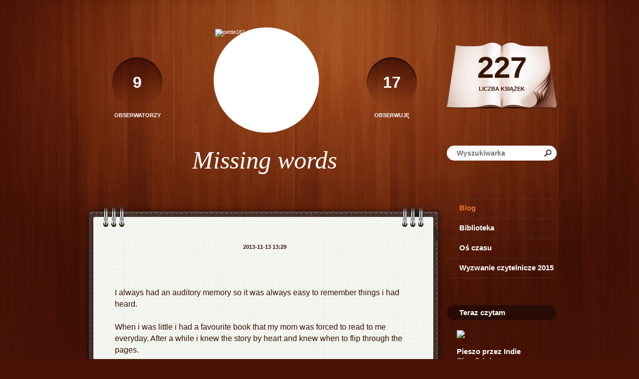

--- FILE ---
content_type: text/html; charset=UTF-8
request_url: http://petite161.booklikes.com/?page=3
body_size: 7262
content:
<!doctype html>
<html>
<head>
	  
   <meta http-equiv="Content-Type" content="text/html; charset=utf-8" />
   <meta name="robots" content="index, follow" />
   <meta name="revisit-after" content="1 days" />
   
   <title>Missing words</title>      
   <meta property="og:title" content="Missing words" />
   <meta itemprop="name" content="Missing words" />     
   <meta property="og:site_name" content="Missing words" />
   
   <meta name="Description" content="Missing words - book blog on BookLikes" />
   <meta property="og:description" content="Missing words - book blog on BookLikes" />
   <meta itemprop="description" content="Missing words - book blog on BookLikes" /> 
   
   <meta property="og:image" content="http://booklikes.com/photo/crop/250/0/upload/avatar/b/6/azure_b658c21deb7f53d515224826ed7f43f8.jpg" />   
   <meta itemprop="image" content="http://booklikes.com/photo/crop/250/0/upload/avatar/b/6/azure_b658c21deb7f53d515224826ed7f43f8.jpg" />
   
   <meta name="Keywords" content="Booklikes, Missing words, petite161" />
   
   <meta property="og:type" content="blog" />
   
      
      
   <link href="http://petite161.booklikes.com/theme/wood/style.css" rel="stylesheet" type="text/css" />
   
   <link rel="icon" type="image" href="http://booklikes.com/photo/crop/25/25/upload/avatar/b/6/azure_b658c21deb7f53d515224826ed7f43f8.jpg"/>  
   
   <link rel="alternate" type="application/atom+xml" href="http://petite161.booklikes.com/rss" title="Missing words RSS"/>
   
   <script type="text/javascript"> 
                                 (function(i,s,o,g,r,a,m){i['GoogleAnalyticsObject']=r;i[r]=i[r]||function(){
                                 (i[r].q=i[r].q||[]).push(arguments)},i[r].l=1*new Date();a=s.createElement(o),
                                 m=s.getElementsByTagName(o)[0];a.async=1;a.src=g;m.parentNode.insertBefore(a,m)
                                 })(window,document,'script','//www.google-analytics.com/analytics.js','ga');
                                 ga('create', 'UA-32199978-1', 'booklikes.com');                                 
                                 ga('send', 'pageview');
                                 </script>
   
   <meta name="bool:boxRecently:Hide Recently added" content="0" />
   <meta name="bool:boxFavoriteBooks:Hide Favorite books" content="0" />
   <meta name="bool:boxCurrentlyReading:Hide Currently reading" content="0" />
   <meta name="bool:flipColumns:Flip columns" content="0" />   
   <meta name="textarea:widgets:Widgets area" content="" />
   <meta name="color:colorTitle:Blog title color" content="" />
   <meta name="picture:bg:Background" content="" />
   <meta name="bool:bgSolid:Contrast text background" content="0" />
   <style type="text/css">
                  
      
            
      
   </style>          
   
</head>
<body><style type="text/css">
div#book-popup{top:10%;left:50%;padding:20px;z-index:20;width:750px;margin-left:-375px;background:#fff;border:1px solid rgba(0,0,0,0.2);-moz-box-shadow:0 0 10px 5px rgba(0,0,0,0.2);-webkit-box-shadow:0 0 10px 5px rgba(0,0,0,0.2);-o-box-shadow:0 0 10px 5px rgba(0,0,0,0.2);box-shadow:0 0 10px 5px rgba(0,0,0,0.2)}.set-bradius3tl{-moz-border-radius-topleft:3px;-webkit-border-top-left-radius:3px;border-top-left-radius:3px}.set-bradius3tr{-moz-border-radius-topright:3px;-webkit-border-top-right-radius:3px;border-top-right-radius:3px}.set-bradius3bl{-moz-border-radius-bottomleft:3px;-webkit-border-bottom-left-radius:3px;border-bottom-left-radius:3px}.set-bradius3br{-moz-border-radius-bottomright:3px;-webkit-border-bottom-right-radius:3px;border-bottom-right-radius:3px}div.book-popup-content,div.book-popup-content a{color:#333}div.book-popup-content,div.book-popup-options{font-family:"Helvetica Neue",Arial,Tahoma,Verdana,sans-serif!important}a.book-popup-close{top:-10px;right:-5px;font-size:20px;color:#333;font-weight:bold}a.book-popup-close:hover{color:#03794c}div.book-popup-cover{width:225px}div.book-popup-info{width:505px}div.book-popup-title{padding-top:10px;padding-right:30px;font-size:22px;font-weight:bold}div.book-popup-title a:hover{text-decoration:underline}div.book-popup-author{padding-top:13px;font-size:14px}div.book-popup-kind{padding-top:13px;font-size:14px;font-weight:bold}div.book-popup-rating{padding-top:13px;font-size:12px;color:#036d44;font-weight:bold}div.book-popup-rating img{margin-right:3px}div.book-popup-desc{padding-top:15px;font-size:14px;line-height:140%}div.book-popup-share{padding-top:15px}div.book-popup-share-link{font-size:11px;color:#ccc}div.book-popup-page{padding-top:15px}div.book-popup-page a{font-size:14px;color:#03794c;font-weight:bold}div.book-popup-page a:hover{text-decoration:underline}div.book-popup-review{line-height:19px}div.book-popup-review a{disply:inline-block;font-size:14px;color:#03794c;font-weight:bold;line-height:19px}div.book-popup-review a:hover{text-decoration:underline}div.book-popup-review img{margin:-5px 0 0 2px}div.book-popup-more{padding-top:30px}div.book-popup-options{padding-top:20px}div.book-popup-options a{padding:7px 15px;margin-right:5px;display:inline-block;background:#038050;border:1px solid #04623e;font-size:14px;font-weight:bold;color:#fff}div.book-affiliate{display:none;margin-top:25px}div.book-affiliate h6{margin-bottom:10px;font-size:14px;font-weight:bold}div.book-affiliate-entry:nth-child(even){background:#eee}div.book-affiliate-entry{padding:5px;font-size:12px}div.book-affiliate-entry-user{background:#ccc}div.book-affiliate-entry img{width:15px;height:15px;display:inline-block;margin-right:5px;vertical-align:middle}div.book-affiliate-entry strong{display:inline-block;width:45%}div.book-affiliate-entry span{display:inline-block;width:20%}div.book-affiliate-entry a{width:25%;display:inline-block;font-weight:bold;color:#038050;text-align:right;text-decoration:none}div.book-affiliate-entry a:hover{text-decoration:underline}.loader{position:absolute;z-index:999;width:50px;height:50px;-moz-transform:scale(0.6);-webkit-transform:scale(0.6);-ms-transform:scale(0.6);-o-transform:scale(0.6);transform:scale(0.6)}.loader div{position:absolute;background-color:#eee;height:9px;width:9px;-moz-border-radius:5px;-moz-animation-name:f_fadeG;-moz-animation-duration:1.04s;-moz-animation-iteration-count:infinite;-moz-animation-direction:linear;-webkit-border-radius:5px;-webkit-animation-name:f_fadeG;-webkit-animation-duration:1.04s;-webkit-animation-iteration-count:infinite;-webkit-animation-direction:linear;-ms-border-radius:5px;-ms-animation-name:f_fadeG;-ms-animation-duration:1.04s;-ms-animation-iteration-count:infinite;-ms-animation-direction:linear;-o-border-radius:5px;-o-animation-name:f_fadeG;-o-animation-duration:1.04s;-o-animation-iteration-count:infinite;-o-animation-direction:linear;border-radius:5px;animation-name:f_fadeG;animation-duration:1.04s;animation-iteration-count:infinite;animation-direction:linear}.loader-1{left:0;top:20px;-moz-animation-delay:.39s;-webkit-animation-delay:.39s;-ms-animation-delay:.39s;-o-animation-delay:.39s;animation-delay:.39s}.loader-2{left:6px;top:6px;-moz-animation-delay:.52s;-webkit-animation-delay:.52s;-ms-animation-delay:.52s;-o-animation-delay:.52s;animation-delay:.52s}.loader-3{left:20px;top:0;-moz-animation-delay:.65s;-webkit-animation-delay:.65s;-ms-animation-delay:.65s;-o-animation-delay:.65s;animation-delay:.65s}.loader-4{right:6px;top:6px;-moz-animation-delay:.78s;-webkit-animation-delay:.78s;-ms-animation-delay:.78s;-o-animation-delay:.78s;animation-delay:.78s}.loader-5{right:0;top:20px;-moz-animation-delay:.91s;-webkit-animation-delay:.91s;-ms-animation-delay:.91s;-o-animation-delay:.91s;animation-delay:.91s}.loader-6{right:6px;bottom:6px;-moz-animation-delay:1.04s;-webkit-animation-delay:1.04s;-ms-animation-delay:1.04s;-o-animation-delay:1.04s;animation-delay:1.04s}.loader-7{left:20px;bottom:0;-moz-animation-delay:1.17s;-webkit-animation-delay:1.17s;-ms-animation-delay:1.17s;-o-animation-delay:1.17s;animation-delay:1.17s}.loader-8{left:6px;bottom:6px;-moz-animation-delay:1.3s;-webkit-animation-delay:1.3s;-ms-animation-delay:1.3s;-o-animation-delay:1.3s;animation-delay:1.3s}@-moz-keyframes f_fadeG{0%{background-color:#000}100%{background-color:#eee}}@-webkit-keyframes f_fadeG{0%{background-color:#000}100%{background-color:#eee}}@-ms-keyframes f_fadeG{0%{background-color:#000}100%{background-color:#eee}}@-o-keyframes f_fadeG{0%{background-color:#000}100%{background-color:#eee}}@keyframes f_fadeG{0%{background-color:#000}100%{background-color:#eee}}
</style>
<div id="book-popup" class="set-abs" style="display: none;"></div><div id="book-loader" class="loader" style="display: none;"><div class="loader-1"></div><div class="loader-2"></div><div class="loader-3"></div><div class="loader-4"></div><div class="loader-4"></div><div class="loader-6"></div><div class="loader-7"></div><div class="loader-8"></div></div>
<script type="text/javascript">
window.addEventListener("click",function(a){bookPopupClose()},false);document.getElementById("book-popup").addEventListener("click",function(a){a.stopPropagation();return false},false);function bookPopupClose(){document.getElementById("book-popup").style.display="none"}function affiliateLoad(a,c,e){var b=1;var f=e.length;var g=document.getElementById("book-affiliate-list-"+a);g.innerHTML="";var d=setInterval(function(){var h=e[b];var i=new XMLHttpRequest();i.open("POST","/www/ajax.php",true);i.setRequestHeader("Content-type","application/x-www-form-urlencoded");i.setRequestHeader("X-Requested-With","XMLHttpRequest");var j="action=affiliate&idb="+a+"&idu="+c+"&ids="+h;i.onreadystatechange=function(){if(i.readyState==4&&i.status==200){var k=JSON.parse(i.responseText);if(!k[0]){return}k=k[0];g.innerHTML=g.innerHTML+k.html;document.getElementById("book-affiliate-"+a).style.display="block"}};i.send(j);b++;if(b==f){clearInterval(d)}},1000)}var bookId,bookNode,bookTimer,bookClick=0;function bookPopupClick(b,a){if(b.parentNode.tagName=="A"&&b.parentNode.href){return}bookClick=b.getAttribute("data-book");setTimeout(function(){bookClick=0},3000);clearTimeout(bookTimer);window.open(a)}function bookPopupMoveOut(){clearTimeout(bookTimer)}function bookPopupMove(a){var c=a.getAttribute("data-book");var b=a.getAttribute("data-aff");if(bookClick==c){return}bookId=c;bookNode=a.tagName;bookTimer=setTimeout(function(){if(!a.clientHeight&&!a.clientWidth){var f={x:a.children[0].offsetWidth,y:a.children[0].offsetHeight};var g=a.children[0].getBoundingClientRect()}else{var f={x:a.offsetWidth,y:a.offsetHeight};var g=a.getBoundingClientRect()}var e={x:window.pageXOffset||document.scrollLeft,y:window.pageYOffset||document.scrollTop};var d=document.getElementById("book-loader");d.style.display="block";d.style.top=(((f.y<50)?0:(Math.round(f.y/2)-25))+(isNaN(e.y)?0:parseInt(e.y))+(isNaN(g.top)?0:parseInt(g.top)))+"px";d.style.left=(((f.x<50)?0:(Math.round(f.x/2)-25))+(isNaN(e.x)?0:parseInt(e.x))+(isNaN(g.left)?0:parseInt(g.left)))+"px";bookPopup(c,"",b)},2000)}function bookPopupOld(c,a,b){bookPopup(c,"old",b)}function bookPopup(id,none,idaff){var ajax=new XMLHttpRequest();ajax.open("POST","/www/ajax.php",true);ajax.setRequestHeader("Content-type","application/x-www-form-urlencoded");ajax.setRequestHeader("X-Requested-With","XMLHttpRequest");var params="action=bookpopupb&id="+id;if(idaff){params+="&idaff="+idaff}if(none=="old"){params+="&old=1"}ajax.onreadystatechange=function(){if(ajax.readyState==4&&ajax.status==200){document.getElementById("book-loader").style.display="none";document.getElementById("book-popup").innerHTML=ajax.responseText;document.getElementById("book-popup").style.top=window.pageYOffset+25+"px";document.getElementById("book-popup").style.display="block";var scripts="";ajax.responseText.replace(/<script[^>]*>([\s\S]*?)<\/script>/gi,function(all,code){scripts+=code+"\n"});if(scripts){if(window.execScript){window.execScript(scripts)}else{eval(scripts)}}}};ajax.send(params)};
</script><div class="booklikes-iframe" style="position: fixed; top: 20px; right: 20px; background: none; z-index: 100;">
    <iframe src="http://booklikes.com/iframe?user=petite161" frameborder="0" scrolling="no" width="375" height="25" style="background: none;"></iframe>    
</div>

      <div class="container">

         <div class="side-left set-left">

            <div class="header set-rel">

                              <div class="header-followers set-left">
                  <a href="/followers">                     
                     <span>9</span>
                     Obserwatorzy
                  </a>               
               </div>     
                                           
                              <div class="header-followings set-right">
                  <a href="/followings">                                   
                     <span>17</span>
                     Obserwuję
                  </a>               
               </div>       
                              
               <div class="avatar">
                    
                  <a href="http://petite161.booklikes.com">
                     <img src="http://booklikes.com/photo/crop/205/205/upload/avatar/b/6/azure_b658c21deb7f53d515224826ed7f43f8.jpg" alt="petite161" />
                  </a>
               </div>                 

               <div class="set-clear"></div>

            </div>

            <h1 class="header-title">
               <a href="http://petite161.booklikes.com">Missing words</a>
            </h1>

            <div class="header-desc"></div>                  
            
            <div class="posts">

                              
               <div class="post set-rel">

                  <div class="post-header"></div>
                  
                  <div class="post-content">                                   

                                         

                                          
                                      
                     
                                          
                     
                     <div class="post-date">
                        <a href="http://petite161.booklikes.com/post/695893/post">2013-11-13 13:29</a>
                     </div>

                                          
                     
                                          
                                                   

                                       

                                             
                     
                     
                                          <div class="post-photos">

                        
                                                         <a href="http://petite161.booklikes.com/post/695893/post"><img src="http://booklikes.com/upload/post/a/3/azure_a3cad730cf43429fdcca1cd443fc354d.jpg" alt="" /></a>
                           
                           
                        
                     </div>          
                     
                                          <div class="post-desc">
                                          
                                                   <p>I always had an auditory memory so it was always easy to remember things i had heard.</p>
<p>&nbsp;</p>
<p>When i was little i had a favourite book that my mom was forced to read to me everyday. After a while i knew the story by heart and knew when to&nbsp;flip through the pages.</p>
<p>&nbsp;</p>
<p>That was when my parents decided to make a little show for their friends. They sat me with the book and i was "reading" switching pages in the right moment. My parents friends were amazed that i can read in the age of 3 ;)</p>
                                                <div class="set-clear"></div>
                     </div>
                     
                     
                     
                                          
                  </div>
                  
                  <div class="post-footer">
                     
                                          

                       
                     
                                          
                     
                     <div class="set-right">
                                                                                                                                                      <a href="//pinterest.com/pin/create/button/?url=http://petite161.booklikes.com/post/695893/post&media=http://booklikes.com/upload/post/a/3/azure_a3cad730cf43429fdcca1cd443fc354d.jpg&description=" data-pin-do="buttonPin" data-pin-config="beside">
                                                               
                              <img src="//assets.pinterest.com/images/pidgets/pin_it_button.png" />
                           </a>
                                               
                     </div>
                     
                     <div class="set-clear"></div>                     
                     
                  </div>
                  
               </div>
               
                              

               
                           
                              
               <div class="post set-rel">

                  <div class="post-header"></div>
                  
                  <div class="post-content">                                   

                                         

                                          
                                      
                     
                                          
                     
                     <div class="post-date">
                        <a href="http://petite161.booklikes.com/post/695610/post">2013-11-13 12:59</a>
                     </div>

                                          
                     
                                          
                                                   

                                       

                                             
                     
                     
                                          <div class="post-photos">

                        
                                                         <a href="http://petite161.booklikes.com/post/695610/post"><img src="http://booklikes.com/upload/post/8/2/azure_82f648ba67b764b0f3c00065330b9225.jpg" alt="That's what i see when i read" /></a>
                           
                                                   
                           <div class="post-photos-title">That's what i see when i read</div>
                           
                        
                     </div>          
                     
                     
                     
                     
                                          
                  </div>
                  
                  <div class="post-footer">
                     
                                          <span>
                        <img class="set-middle" src="http://petite161.booklikes.com/theme/wood/img/favorite.png" /> 
                        1
                     </span>
                                          

                       
                     
                                          
                     
                     <div class="set-right">
                                                                                                                                                      <a href="//pinterest.com/pin/create/button/?url=http://petite161.booklikes.com/post/695610/post&media=http://booklikes.com/upload/post/8/2/azure_82f648ba67b764b0f3c00065330b9225.jpg&description=That's what i see when i read" data-pin-do="buttonPin" data-pin-config="beside">
                                                               
                              <img src="//assets.pinterest.com/images/pidgets/pin_it_button.png" />
                           </a>
                                               
                     </div>
                     
                     <div class="set-clear"></div>                     
                     
                  </div>
                  
               </div>
               
                              

               
                           
                              
               <div class="post set-rel">

                  <div class="post-header"></div>
                  
                  <div class="post-content">                                   

                                         

                                          
                                      
                     
                                          
                     
                     <div class="post-date">
                        <a href="http://petite161.booklikes.com/post/695607/post">2013-11-13 12:44</a>
                     </div>

                                          
                     
                                          
                                                   

                                       

                                             
                     
                     
                                          <div class="post-photos">

                        
                                                         <a href="http://petite161.booklikes.com/post/695607/post"><img src="http://booklikes.com/photo/max/600/0/upload/post/d/e/azure_de77f83905fe3f60e38d91634e0ecc5b.jpg" alt="" /></a>
                           
                           
                        
                     </div>          
                     
                     
                     
                     
                                          
                  </div>
                  
                  <div class="post-footer">
                     
                                          

                       
                     
                                          
                     
                     <div class="set-right">
                                                                                                                                                      <a href="//pinterest.com/pin/create/button/?url=http://petite161.booklikes.com/post/695607/post&media=http://booklikes.com/upload/post/d/e/azure_de77f83905fe3f60e38d91634e0ecc5b.jpg&description=" data-pin-do="buttonPin" data-pin-config="beside">
                                                               
                              <img src="//assets.pinterest.com/images/pidgets/pin_it_button.png" />
                           </a>
                                               
                     </div>
                     
                     <div class="set-clear"></div>                     
                     
                  </div>
                  
               </div>
               
                              

               
                           
                              
               <div class="post set-rel">

                  <div class="post-header"></div>
                  
                  <div class="post-content">                                   

                                         

                                          
                                      
                     
                                          
                     
                     <div class="post-date">
                        <a href="http://petite161.booklikes.com/post/152902/post">2013-09-18 10:34</a>
                     </div>

                                          
                     
                                          
                                                   

                                       

                                             
                     
                     
                                          <div class="post-photos">

                        
                                                         <a href="http://petite161.booklikes.com/post/152902/post"><img src="http://booklikes.com/upload/post/5/7/azure_571d9c14269d39a243d252c0a617fadc.jpg" alt="Home inspirations " /></a>
                           
                                                   
                           <div class="post-photos-title">Home inspirations </div>
                           
                        
                     </div>          
                     
                     
                     
                     
                                          
                  </div>
                  
                  <div class="post-footer">
                     
                                          

                       
                     
                                          
                     
                     <div class="set-right">
                                                                                                                                                      <a href="//pinterest.com/pin/create/button/?url=http://petite161.booklikes.com/post/152902/post&media=http://booklikes.com/upload/post/5/7/azure_571d9c14269d39a243d252c0a617fadc.jpg&description=Home inspirations " data-pin-do="buttonPin" data-pin-config="beside">
                                                               
                              <img src="//assets.pinterest.com/images/pidgets/pin_it_button.png" />
                           </a>
                                               
                     </div>
                     
                     <div class="set-clear"></div>                     
                     
                  </div>
                  
               </div>
               
                              

               
                           
                              
               <div class="post set-rel">

                  <div class="post-header"></div>
                  
                  <div class="post-content">                                   

                                         

                                          
                                      
                     
                                          
                     
                     <div class="post-date">
                        <a href="http://petite161.booklikes.com/post/152901/post">2013-09-18 10:22</a>
                     </div>

                                          
                     
                                          
                                                   

                                       

                                             
                     
                     
                                          <div class="post-photos">

                        
                                                         <a href="http://petite161.booklikes.com/post/152901/post"><img src="http://booklikes.com/upload/post/f/1/azure_f10ce13437fbb13663d3139b1ed6d0a9.jpg" alt="Definitely going onto my wishlist ;)" /></a>
                           
                                                   
                           <div class="post-photos-title">Definitely going onto my wishlist ;)</div>
                           
                        
                     </div>          
                     
                     
                     
                     
                                          
                  </div>
                  
                  <div class="post-footer">
                     
                                          <span>
                        <img class="set-middle" src="http://petite161.booklikes.com/theme/wood/img/favorite.png" /> 
                        2
                     </span>
                                          

                                          <span>
                        <img class="set-middle" src="http://petite161.booklikes.com/theme/wood/img/reblog.png" /> 
                        1
                     </span>
                       
                     
                                          
                     
                     <div class="set-right">
                                                                                                                                                      <a href="//pinterest.com/pin/create/button/?url=http://petite161.booklikes.com/post/152901/post&media=http://booklikes.com/upload/post/f/1/azure_f10ce13437fbb13663d3139b1ed6d0a9.jpg&description=Definitely going onto my wishlist ;)" data-pin-do="buttonPin" data-pin-config="beside">
                                                               
                              <img src="//assets.pinterest.com/images/pidgets/pin_it_button.png" />
                           </a>
                                               
                     </div>
                     
                     <div class="set-clear"></div>                     
                     
                  </div>
                  
               </div>
               
                              

               
                           
                           
               
                              <div class="posts-navigation">

                  
                  
                  <div class="set-clear"></div>
                  
               </div>
               
            </div>

         </div>
      
         <div class="side-right set-right">
   
            <div class="shelf-counter">               
                              
               <a class="shelf-counter-count" href="http://petite161.booklikes.com/shelf">
                  227
               </a>
               
               <a class="shelf-counter-title" href="http://petite161.booklikes.com/shelf">
                  LICZBA KSIĄŻEK
               </a>
               
            </div>  
            
            <div class="search">

               <form method="post" action="">                  
                  <input class="set-bradius15" type="text" value="" name="search" placeholder="Wyszukiwarka" />
                  <input class="set-hide" type="submit" value="" />
               </form>

            </div>               
                       
            <div class="menu">
                              <h3><a class="menu-active set-bradius3" href="http://petite161.booklikes.com/blog">Blog</a></h3>
                                             
               <h3><a class="set-bradius3" href="http://petite161.booklikes.com/shelf">Biblioteka</a></h3>
                                             
               <h3><a class="set-bradius3" href="http://petite161.booklikes.com/timeline">Oś czasu</a></h3>
                                             <h3><a class="set-bradius3" href="http://booklikes.com/apps/reading-challenge/16800/2026">Wyzwanie czytelnicze 2015</a></h3>
                              
            </div>              
                                       
                        
            
                         <div class="box-favorite">
            
               <h3 class="box-favorite-header set-bradius15">
                  <a href="http://petite161.booklikes.com/shelf/currentlyreading">Teraz czytam</a>
               </h3>
               
                              
               <div class="box-currently-entry">
                
                  <div class="box-currently-cover">
                     <a href="http://booklikes.com/pieszo-przez-indie-oliver-schulz/book,12287346" target="_blank">
                        <img src="http://booklikes.com/photo/max/100/155/upload/books/8/6/azure_862122cf92b22b1f2ff499dd0766a95e.jpg"  onclick="bookPopupClick(this, 'http://booklikes.com/pieszo-przez-indie-oliver-schulz/book,12287346');"  data-book="12287346" data-aff="0" onmouseover="bookPopupMove(this);" onmouseout="bookPopupMoveOut(this);"  />
                     </a>
                  </div>

                  <div class="box-currently-title">Pieszo przez Indie</div>

                  <div class="box-currently-author">Oliver Schulz</div>

                                 
               
               </div>
               
                              
            </div>
            
            <div class="line-right"></div>
            
                        
                        <div class="box-favorite">
            
               <h3 class="box-favorite-header set-bradius15">
                  <a href="http://petite161.booklikes.com/shelf/favorite-books">Ulubione książki</a>
               </h3>
               
               <div class="box-favorite-list">
               
                                    <div class="box-favorite-entry set-left set-rel">
                     <div class="box-favorite-entry-cover set-abs">
                        <a href="http://booklikes.com/chlopcy-z-placu-broni-ferenc-molnar/book,12355334" target="_blank">
                           <img src="http://booklikes.com/photo/max/50/80/upload/books/3/4/azure_3485a0a47090125f1f7519c48e4516fc.jpg"  onclick="bookPopupClick(this, 'http://booklikes.com/chlopcy-z-placu-broni-ferenc-molnar/book,12355334');"  data-book="12355334" data-aff="0" onmouseover="bookPopupMove(this);" onmouseout="bookPopupMoveOut(this);"  />
                        </a>
                     </div>
                  </div>
                                    <div class="box-favorite-entry set-left set-rel">
                     <div class="box-favorite-entry-cover set-abs">
                        <a href="http://booklikes.com/porwanie-baltazara-gabki-stanislaw-pagaczewski/book,12385766" target="_blank">
                           <img src="http://booklikes.com/photo/max/50/80/upload/books/e/7/azure_e7d0a377568e09edd10c2fd568341d89.jpg"  onclick="bookPopupClick(this, 'http://booklikes.com/porwanie-baltazara-gabki-stanislaw-pagaczewski/book,12385766');"  data-book="12385766" data-aff="0" onmouseover="bookPopupMove(this);" onmouseout="bookPopupMoveOut(this);"  />
                        </a>
                     </div>
                  </div>
                                    <div class="box-favorite-entry set-left set-rel">
                     <div class="box-favorite-entry-cover set-abs">
                        <a href="http://booklikes.com/wyznania-gejszy-arthur-golden/book,12355157" target="_blank">
                           <img src="http://booklikes.com/photo/max/50/80/upload/books/2/c/azure_2c80834c29665baba6bff2e8ff79c4bb.jpg"  onclick="bookPopupClick(this, 'http://booklikes.com/wyznania-gejszy-arthur-golden/book,12355157');"  data-book="12355157" data-aff="0" onmouseover="bookPopupMove(this);" onmouseout="bookPopupMoveOut(this);"  />
                        </a>
                     </div>
                  </div>
                                    <div class="box-favorite-entry set-left set-rel">
                     <div class="box-favorite-entry-cover set-abs">
                        <a href="http://booklikes.com/kubus-puchatek-winnie-the-pooh-wersja-dwujezyczna-a-a-milne/book,12355245" target="_blank">
                           <img src="http://booklikes.com/photo/max/50/80/upload/books/4/c/azure_4c71d45d7736c7262d171988f33ede43.jpg"  onclick="bookPopupClick(this, 'http://booklikes.com/kubus-puchatek-winnie-the-pooh-wersja-dwujezyczna-a-a-milne/book,12355245');"  data-book="12355245" data-aff="0" onmouseover="bookPopupMove(this);" onmouseout="bookPopupMoveOut(this);"  />
                        </a>
                     </div>
                  </div>
                                    <div class="box-favorite-entry set-left set-rel">
                     <div class="box-favorite-entry-cover set-abs">
                        <a href="http://booklikes.com/weronika-postanawia-umrzec-paulo-coelho/book,12355017" target="_blank">
                           <img src="http://booklikes.com/photo/max/50/80/upload/books/d/9/azure_d9e9c376d46d86c9913dc068b767c7df.jpg"  onclick="bookPopupClick(this, 'http://booklikes.com/weronika-postanawia-umrzec-paulo-coelho/book,12355017');"  data-book="12355017" data-aff="0" onmouseover="bookPopupMove(this);" onmouseout="bookPopupMoveOut(this);"  />
                        </a>
                     </div>
                  </div>
                                    <div class="box-favorite-entry set-left set-rel">
                     <div class="box-favorite-entry-cover set-abs">
                        <a href="http://booklikes.com/portret-doriana-graya-oscar-wilde/book,85165" target="_blank">
                           <img src="http://booklikes.com/photo/max/50/80/upload/books/9/d/azure_9d4e6dd6add6c8065c4d1ebd28ba0b31.jpg"  onclick="bookPopupClick(this, 'http://booklikes.com/portret-doriana-graya-oscar-wilde/book,85165');"  data-book="85165" data-aff="0" onmouseover="bookPopupMove(this);" onmouseout="bookPopupMoveOut(this);"  />
                        </a>
                     </div>
                  </div>
                                    
                  <div class="set-clear"></div>
                  
               </div>
               
            </div>   
            
            <div class="line-right"></div>
            
                        
                        <div class="box-favorite">
            
               <h3 class="box-favorite-header set-bradius15">
                  <a href="http://petite161.booklikes.com/shelf">Ostatnio dodane</a>
               </h3>
               
               <div class="box-favorite-list">
                  
                                    <div class="box-favorite-entry set-left set-rel">
                     <div class="box-favorite-entry-cover set-abs">
                        <a href="http://booklikes.com/nie-dla-mieczakow-historia-krotkiej-wolnosci-piotra-v-monika-szwaja/book,12230864" target="_blank">
                           <img src="http://booklikes.com/photo/max/50/80/upload/books/4/b/azure_4b03bd7abc6b59a6e786bc5656f69d1b.jpg"  onclick="bookPopupClick(this, 'http://booklikes.com/nie-dla-mieczakow-historia-krotkiej-wolnosci-piotra-v-monika-szwaja/book,12230864');"  data-book="12230864" data-aff="0" onmouseover="bookPopupMove(this);" onmouseout="bookPopupMoveOut(this);"  alt="Nie dla mięczaków.  Historia krótkiej wolności Piotra V. - Monika Szwaja" />
                        </a>
                     </div>
                  </div>
                                    <div class="box-favorite-entry set-left set-rel">
                     <div class="box-favorite-entry-cover set-abs">
                        <a href="http://booklikes.com/stacja-jagodno-zaplatana-milosc-karolina-wilczynska/book,13046792" target="_blank">
                           <img src="http://booklikes.com/photo/max/50/80/upload/books/0/2/021cc8634b78faf7616ac1ad927f795f.jpg"  onclick="bookPopupClick(this, 'http://booklikes.com/stacja-jagodno-zaplatana-milosc-karolina-wilczynska/book,13046792');"  data-book="13046792" data-aff="0" onmouseover="bookPopupMove(this);" onmouseout="bookPopupMoveOut(this);"  alt="Stacja Jagodno. Zaplątana miłość - Karolina Wilczyńska" />
                        </a>
                     </div>
                  </div>
                                    <div class="box-favorite-entry set-left set-rel">
                     <div class="box-favorite-entry-cover set-abs">
                        <a href="http://booklikes.com/imie-i-nazwisko-zastrzezone-jane-sigaloff/book,12188868" target="_blank">
                           <img src="http://booklikes.com/photo/max/50/80/upload/books/5/3/535e1cddd5f5b8cdce27a91f010f4a3f.jpg"  onclick="bookPopupClick(this, 'http://booklikes.com/imie-i-nazwisko-zastrzezone-jane-sigaloff/book,12188868');"  data-book="12188868" data-aff="0" onmouseover="bookPopupMove(this);" onmouseout="bookPopupMoveOut(this);"  alt="Imię i nazwisko zastrzeżone - Jane Sigaloff" />
                        </a>
                     </div>
                  </div>
                                    
                  <div class="set-clear"></div>
                  
               </div>                              
               
            </div>              
                   
            
                           
              
                            
            
                        
            
         </div>        

         <div class="set-clear"></div>
         
         <div class="footer">
            <a href="http://booklikes.com" title="BookLikes">Powered by <span>BookLikes &copy; 2015</span></a>
            | <a href="http://petite161.booklikes.com/rss" title="BookLikes">RSS</a>
         </div>         
      
      </div>

   <div id="fb-root"></div>
   <script type="text/javascript">(function(d, s, id) { var js, fjs = d.getElementsByTagName(s)[0]; if (d.getElementById(id)) return; js = d.createElement(s); js.id = id; js.src = "//connect.facebook.net/pl/all.js#xfbml=1"; fjs.parentNode.insertBefore(js, fjs); }(document, 'script', 'facebook-jssdk'));</script>   
   <script type="text/javascript">!function(d,s,id){var js,fjs=d.getElementsByTagName(s)[0],p=/^http:/.test(d.location)?'http':'https';if(!d.getElementById(id)){js=d.createElement(s);js.id=id;js.src=p+'://platform.twitter.com/widgets.js';fjs.parentNode.insertBefore(js,fjs);}}(document, 'script', 'twitter-wjs');</script>   
   <script type="text/javascript"> (function() { var po = document.createElement('script'); po.type = 'text/javascript'; po.async = true; po.src = 'https://apis.google.com/js/plusone.js'; var s = document.getElementsByTagName('script')[0]; s.parentNode.insertBefore(po, s); })(); </script>     
   <script type="text/javascript">(function(d){ var f = d.getElementsByTagName('SCRIPT')[0], p = d.createElement('SCRIPT'); p.type = 'text/javascript'; p.async = true; p.src = '//assets.pinterest.com/js/pinit.js'; f.parentNode.insertBefore(p, f); }(document)); </script>
   
</body>
</html>